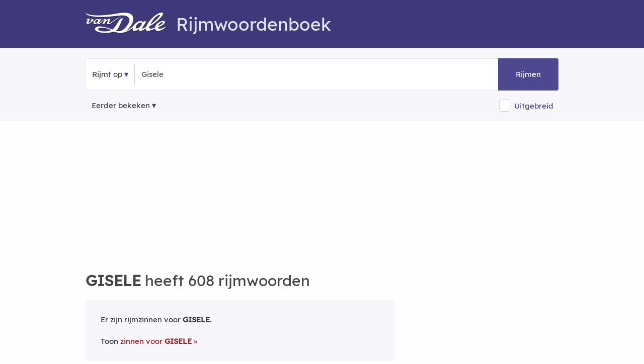

--- FILE ---
content_type: text/html; charset=utf-8
request_url: https://rijmwoordenboek.vandale.nl/rijm/Gisele
body_size: 10939
content:
<!DOCTYPE html>
<html lang="nl-nl" prefix="og:http://ogp.me/ns#">
<head>
  <meta http-equiv=X-UA-Compatible content="IE=edge"/>
  <meta http-equiv=content-type content="text/html; charset=UTF-8"><meta name="tdm-reservation" content="1">
  <link rel=canonical href="https://rijmwoordenboek.vandale.nl/rijm/Gisele" />
  <link rel="shortcut icon" href="/fav/favicon.ico" type="image/vnd.microsoft.icon" />
  <link rel=icon sizes=192x192 href="/fav/android-icon-192x192.png">
  <meta name="robots" content="noodp, noydir, index, follow">
  <link rel="search" type="application/opensearchdescription+xml" title="Rijmwoordenboek Van Dale" href="/opensearch.xml">
  <meta name="viewport" content="width=device-width,initial-scale=1,maximum-scale=5,user-scalable=yes">
  <meta name="apple-mobile-web-app-title" content="Rijmwoordenboek">
  <meta name="apple-mobile-web-app-capable" content="no">
  <meta name="apple-mobile-web-app-status-bar-style" content="black-translucent">
  <meta name="format-detection" content="telephone=no">
  <link rel="apple-touch-icon" sizes="57x57" href="/fav/apple-icon-57x57.png"><link rel="apple-touch-icon" sizes="60x60" href="/fav/apple-icon-60x60.png"><link rel="apple-touch-icon" sizes="72x72" href="/fav/apple-icon-72x72.png"><link rel="apple-touch-icon" sizes="76x76" href="/fav/apple-icon-76x76.png"><link rel="apple-touch-icon" sizes="114x114" href="/fav/apple-icon-114x114.png"><link rel="apple-touch-icon" sizes="120x120" href="/fav/apple-icon-120x120.png"><link rel="apple-touch-icon" sizes="144x144" href="/fav/apple-icon-144x144.png"><link rel="apple-touch-icon" sizes="152x152" href="/fav/apple-icon-152x152.png"><link rel="apple-touch-icon" sizes="180x180" href="/fav/apple-icon-180x180.png"><link rel="icon" type="image/png" sizes="192x192" href="/fav/android-icon-192x192.png"><link rel="icon" type="image/png" sizes="32x32" href="/fav/favicon-32x32.png"><link rel="icon" type="image/png" sizes="96x96" href="/fav/favicon-96x96.png"><link rel="icon" type="image/png" sizes="16x16" href="/fav/favicon-16x16.png"><link rel="manifest" href="/fav/manifest.json"><meta name="msapplication-TileColor" content="#ffffff"><meta name="msapplication-TileImage" content="/fav/ms-icon-144x144.png"><meta name="theme-color" content="#ffffff">
  <script defer src="//www.googletagmanager.com/gtag/js?id=UA-53359372-1"></script><script>window.dataLayer=window.dataLayer||[];function gtag(){dataLayer.push(arguments);}gtag('js',new Date());gtag('config','UA-53359372-1',{'anonymize_ip':true});</script>

  <title>Wat rijmt er op GISELE? 608 rijmwoorden | Van Dale Rijmwoordenboek</title><meta name="description" content="Rijmwoordenboek GISELE ✅ 608 rijmwoorden in Van Dale Rijmwoordenboek. ✅ Rijmen op GISELE. ✅ Wat rijmt er op GISELE.">

  <style>@font-face{font-family:'Lexend';src:url('/fonts/lexend.woff2?v=91648D94') format('woff2');font-display:swap;font-weight:normal;font-style:normal}@font-face{font-family:'RWB';src:url('/fonts/g.woff2?v=72808D87') format('woff2');font-display:swap;font-weight:normal;font-style:normal}h1,h2,h3{font-family:'Lexend',-apple-system,BlinkMacSystemFont,'Segoe UI',Roboto,sans-serif}</style>
  <link href="/css/m.css?v=Y-lcyRk08hLiEbCWfJSUDx5tGAijofBThHng5bXRYck" rel="stylesheet"><link href="/css/autocomplete.min.css?v=wyx4zMdPda947n560SmRDm-hinrFI9_hUKJufa97gTA" rel="stylesheet">
  <link rel="preload" href="/fonts/lexend.woff2?v=91648D94" as="font" crossorigin="anonymous">
<style>@font-face{font-family:Lexend;src:url(/fonts/lexend.woff2?v=91648D94);font-display:swap}@font-face{font-family:RWB;src:url(/fonts/g.woff2?v=72808D87);font-display:swap}</style>
  <script type="application/ld&#x2B;json">
{
  "@context": "https://schema.org",
  "@type": "Organization",
  "name": "Van Dale Uitgevers",
  "url": "https://www.vandale.nl",
  "logo": "https://rijmwoordenboek.vandale.nl/img/van-dale-logo-blauw.png",
  "description": "Van Dale Uitgevers is de toonaangevende uitgeverij van Nederlandse woordenboeken en taaltools",
  "sameAs": [
    "https://www.facebook.com/vandale",
    "https://twitter.com/vandale",
    "https://www.linkedin.com/company/van-dale-uitgevers",
    "https://www.instagram.com/vandale_uitgevers"
  ],
  "contactPoint": {
    "@type": "ContactPoint",
    "contactType": "Customer Service",
    "url": "https://www.vandale.nl/contact"
  }
}
</script>

              <meta property="og:title" content="Rijmwoorden voor gisele" />
            <meta property="og:description" content="Vind alle rijmwoorden voor &#x27;gisele&#x27; in het Van Dale Rijmwoordenboek" />
            <meta property="og:image" content="/og-image/rijm/gisele" />
            <meta property="og:image:width" content="1200" />
            <meta property="og:image:height" content="630" />
            <meta property="og:image:alt" content="Rijmwoorden voor gisele" />
            <meta property="og:type" content="website" />
            <meta property="og:url" content="https://rijmwoordenboek.vandale.nl/rijm/Gisele" />
            <meta property="og:site_name" content="Van Dale Rijmwoordenboek" />
            <!-- Twitter Card meta tags -->
            <meta name="twitter:card" content="summary_large_image" />
            <meta name="twitter:title" content="Rijmwoorden voor gisele" />
            <meta name="twitter:description" content="Vind alle rijmwoorden voor &#x27;gisele&#x27; in het Van Dale Rijmwoordenboek" />
            <meta name="twitter:image" content="/og-image/rijm/gisele" />
            <meta name="twitter:image:alt" content="Rijmwoorden voor gisele" />

  <!-- Performance hints -->
  <link rel="dns-prefetch" href="//fonts.googleapis.com">
  <link rel="dns-prefetch" href="//www.google-analytics.com">
  <link rel="dns-prefetch" href="//api.ludulicious.com">
  <link rel="preconnect" href="//fonts.gstatic.com" crossorigin>
  <link rel="prefetch" href="/rijm/liefde">
  <link rel="prefetch" href="/rijm/jaar">
  <link rel="prefetch" href="/rijm/huis">
  <script async="async" src=https://nojazz.eu/nl/client/vandale.nl/initiatorRijm.js></script></head>
<body>
  <div id="WebAds_Desktop_TakeOver" style="text-align:center"></div>
  <script type="application/ld&#x2B;json">
{
  "@context": "https://schema.org",
  "@type": "BreadcrumbList",
  "itemListElement": [
    {
      "@type": "ListItem",
      "position": 1,
      "name": "Home",
      "item": "https://rijmwoordenboek.vandale.nl/"
    },
    {
      "@type": "ListItem",
      "position": 2,
      "name": "Rijmwoorden",
      "item": "https://rijmwoordenboek.vandale.nl/rijm"
    },
    {
      "@type": "ListItem",
      "position": 3,
      "name": "Gisele",
      "item": "https://rijmwoordenboek.vandale.nl/rijm/Gisele"
    }
  ]
}
</script>

<script type="application/ld&#x2B;json">
{
  "@context": "https://schema.org",
  "@type": "ItemList",
  "name": "Rijmwoorden voor Gisele",
  "description": "608 rijmwoorden gevonden",
  "numberOfItems": 608,
  "itemListElement": [
{
        "@type": "ListItem",
        "position": 1,
        "name": "abelen"
      },{
        "@type": "ListItem",
        "position": 2,
        "name": "Ad&#xE9;le"
      },{
        "@type": "ListItem",
        "position": 3,
        "name": "allelen"
      },{
        "@type": "ListItem",
        "position": 4,
        "name": "Ang&#xE9;le"
      },{
        "@type": "ListItem",
        "position": 5,
        "name": "barbelen"
      },{
        "@type": "ListItem",
        "position": 6,
        "name": "barelen"
      },{
        "@type": "ListItem",
        "position": 7,
        "name": "bedelen"
      },{
        "@type": "ListItem",
        "position": 8,
        "name": "bespelen"
      },{
        "@type": "ListItem",
        "position": 9,
        "name": "bestelen"
      },{
        "@type": "ListItem",
        "position": 10,
        "name": "bevelen"
      },{
        "@type": "ListItem",
        "position": 11,
        "name": "bordelen"
      },{
        "@type": "ListItem",
        "position": 12,
        "name": "burelen"
      },{
        "@type": "ListItem",
        "position": 13,
        "name": "fidele"
      },{
        "@type": "ListItem",
        "position": 14,
        "name": "fluwelen"
      },{
        "@type": "ListItem",
        "position": 15,
        "name": "formele"
      },{
        "@type": "ListItem",
        "position": 16,
        "name": "formelen"
      },{
        "@type": "ListItem",
        "position": 17,
        "name": "frondelen"
      },{
        "@type": "ListItem",
        "position": 18,
        "name": "garelen"
      },{
        "@type": "ListItem",
        "position": 19,
        "name": "gehele"
      },{
        "@type": "ListItem",
        "position": 20,
        "name": "gehelen"
      }  ]
}
</script>

<script type="application/ld&#x2B;json">
{
  "@context": "https://schema.org",
  "@type": "HowTo",
  "name": "Hoe vind ik rijmwoorden?",
  "description": "Leer hoe je rijmwoorden vindt met het Van Dale Rijmwoordenboek",
  "step": [
    {
      "@type": "HowToStep",
      "position": 1,
      "name": "Typ een woord",
      "text": "Typ het woord waarvoor je rijmwoorden zoekt in het zoekveld"
    },
    {
      "@type": "HowToStep",
      "position": 2,
      "name": "Klik op Rijmen",
      "text": "Klik op de knop 'Rijmen' of druk op Enter"
    },
    {
      "@type": "HowToStep",
      "position": 3,
      "name": "Bekijk resultaten",
      "text": "Bekijk de lijst met rijmwoorden, gesorteerd op kwaliteit"
    }
  ]
}
</script>

  <div class="site-header"><div class="container"><div class="row"><div class="twelve columns"><h1><a href="/" title="Van Dale Rijmwoordenboek"><img class="header-logo-image" alt="Van Dale logo wit" src="/img/van-dale-logo-wit@2x.png" width="160" height="42" loading="lazy"/></a>Rijmwoordenboek</h1></div></div><div class="row"><div class="twelve columns"><div id="wa_top_banner"></div></div></div></div></div>
  <div class="input-bar">
  <div class="container">
    <div class="row">
      <div class="bordered">
        <div class="bg-white">
          <div class="nav-container"><nav><ul class="nav-list"><li><a id="kind" role="button" aria-expanded="false" aria-haspopup="true">Rijmt op</a><ul class="nav-dropdown" role="menu"><li role="none"><a id="fs" role="menuitem">Begint met</a></li><li role="none"><a id="fe" role="menuitem">Eindigt op</a></li><li role="none"><a id="fr" role="menuitem">Rijmt op</a></li></ul></li></ul></nav></div><div class="sep">&nbsp;</div><input class="searchbox" maxlength="20" placeholder="Typ een woord..." value="Gisele" onfocus="this.value='';" aria-label="Zoek rijmwoorden" role="searchbox" /><a id="submitbtn" role="button" aria-label="Zoeken" tabindex="0">Rijmen</a>
        </div>
      </div>
      <div style="margin-top:16px;">
        <nav id="history"><ul class="nav-list"><li><a class="history" href="#">Eerder bekeken</a><ul id="mru" class="nav-dropdown" style="z-index: 214748370;"></ul></li></ul></nav>

        <div style="float:right;line-height:25px">
<input type="checkbox" id="isExtended" name="isExtended" aria-label="Uitgebreide zoekresultaten"><label for="isExtended"></label><span onclick="document.getElementById('isExtended').click()" role="button" tabindex="0" onkeypress="if(event.key==='Enter'||event.key===' ')document.getElementById('isExtended').click()" style="color: #4E4890;display: inline-block;vertical-align: middle;margin-left:8px;margin-right:10px;cursor: pointer;">Uitgebreid</span>        </div>
      </div>
    </div>
  </div>
</div><div class="container">
  <div class="row" id="rijminfo3" style="display:none"><aside class="twelve columns"><h2>Van Dale Rijmwoordenboek</h2>
<p>Woorden rijmen op elkaar als ze dezelfde rijmuitgang hebben. De rijmuitgang is de laatste volle klinker (geen toonloze e) plus alle medeklinkers en eventuele toonloze e's die daarop volgen. De
rijmuitgangen van <strong><em>plus</em></strong>, <strong><em>alle</em></strong> en <strong><em>medeklinkers</em></strong> zijn
respectievelijk <strong><em>us</em></strong>, <strong><em>alle</em></strong> en <strong><em>inkers</em></strong>.
</p><p>Bij rijm gaat het om klank. De rijmuitgang van <strong><em>trottoir</em></strong> klinkt als <strong><em>aar</em></strong> en dat rijmt op <strong><em>brancard</em></strong> en <strong><em>gitaar</em></strong>. De rijmuitgang van <strong><em>computer</em></strong> klinkt als <strong><em>oeter</em></strong> en dat rijmt op <strong><em>geploeter</em></strong> en <strong><em>scooter</em></strong>. De rijmuitgang van <strong><em>umlaut</em></strong> klinkt als <strong><em>out</em></strong> en dat rijmt op <strong><em>drievoud</em></strong>, <strong><em>incrowd</em></strong> en <strong><em>zoethout</em></strong>.</p>
<p>Om goed te rijmen, moet u rekening houden met de klemtoon van het woord en met het aantal lettergrepen. Het <a href="/">Van Dale Rijmwoordenboek</a> helpt u hierbij, want het sorteert alle gevonden rijmwoorden op overeenkomst van klemtoon en aantallen lettergrepen.</p>
<p>U kunt kiezen uit twee woordenlijsten: Standaard en Uitgebreid. De best overeenkomende rijmwoorden staan steeds bovenaan, onder het kopje <em>'De beste rijmwoorden voor ...'</em> Daarna volgen de minder goed overeenkomende rijmwoorden onder het kopje <em>'Meer woorden die rijmen op ...'</em></p>
<p>Kijk vooral ook onder aan de lijst. Daar staat meestal een aantal uitdrukkingen en die kunnen een gedicht, lied of vers een onverwacht, speels en origineel karakter geven: <strong><em>sint</em></strong> – <strong><em>wie niet waagt die niet wint</em></strong>.</p>
<p>Het kan natuurlijk voorkomen dat u een woord intikt dat niet in het bestand van het <a href="/">Van Dale Rijmwoordenboek</a> voorkomt. Als u een 'oude' spelling intikt, bv. <em>pannekoek</em> of <em>produktie</em>, corrigeert het programma automatisch.</p>
<p>Dit rijmwoordenboek is nieuw en daarom kunnen er hier en daar nog wat onvolkomenheden in zitten. We zullen het woordenboek regelmatig bijwerken en actualiseren.</p><hr />
</aside></div>
  <div id="wa_top"><div id="ASTAGQ_Billboard"></div></div>
  <article class="row">
  <div class="eight columns">
<div class="resultsinfo"><h2><strong>GISELE</strong> heeft 608 rijmwoorden</h2></div>
        <aside class="other_results">
          <p>Er zijn rijmzinnen voor <strong>GISELE</strong>.</p><div>Toon <a class="rq" alt="Rijmzinnen voor 'Gisele'" href="/rijmzinnen/Gisele">zinnen voor <strong>GISELE</strong></a></div>
        </aside>

<div class="results">
          <div class="row">
            <div class="twelve columns">
<div class="tab-content">    <div class="tab-pane active" id="tab1">
            
              <h3>De beste rijmwoorden voor <strong>Gisele</strong></h3><div class="primary">
  <div class="row"><p><strong>Rijmscore</strong> <span class="score">★★★★★</span></p></div><div class="row"><div class="four columns"><a href="/rijm/abelen" class="w" alt="abelen" title="Wat rijmt er op abelen?">abelen</a>
</div><div class="four columns"><a href="/rijm/Ad&#xE9;le" class="w" alt="Ad&#xE9;le" title="Wat rijmt er op Ad&#xE9;le?">Ad&#xE9;le</a>
</div><div class="four columns"><a href="/rijm/allelen" class="w" alt="allelen" title="Wat rijmt er op allelen?">allelen</a>
</div></div><div class="row"><div class="four columns"><a href="/rijm/Ang&#xE9;le" class="w" alt="Ang&#xE9;le" title="Wat rijmt er op Ang&#xE9;le?">Ang&#xE9;le</a>
</div><div class="four columns"><a href="/rijm/barbelen" class="w" alt="barbelen" title="Wat rijmt er op barbelen?">barbelen</a>
</div><div class="four columns"><a href="/rijm/barelen" class="w" alt="barelen" title="Wat rijmt er op barelen?">barelen</a>
</div></div><div class="row"><div class="four columns"><a href="/rijm/bedelen" class="w" alt="bedelen" title="Wat rijmt er op bedelen?">bedelen</a>
</div><div class="four columns"><a href="/rijm/bespelen" class="w" alt="bespelen" title="Wat rijmt er op bespelen?">bespelen</a>
</div><div class="four columns"><a href="/rijm/bestelen" class="w" alt="bestelen" title="Wat rijmt er op bestelen?">bestelen</a>
</div></div><div class="row"><div class="four columns"><a href="/rijm/bevelen" class="w" alt="bevelen" title="Wat rijmt er op bevelen?">bevelen</a>
</div><div class="four columns"><a href="/rijm/bordelen" class="w" alt="bordelen" title="Wat rijmt er op bordelen?">bordelen</a>
</div><div class="four columns"><a href="/rijm/burelen" class="w" alt="burelen" title="Wat rijmt er op burelen?">burelen</a>
</div></div><div class="row"><div class="four columns"><a href="/rijm/fidele" class="w" alt="fidele" title="Wat rijmt er op fidele?">fidele</a>
</div><div class="four columns"><a href="/rijm/fluwelen" class="w" alt="fluwelen" title="Wat rijmt er op fluwelen?">fluwelen</a>
</div><div class="four columns"><a href="/rijm/formele" class="w" alt="formele" title="Wat rijmt er op formele?">formele</a>
</div></div><div class="row"><div class="four columns"><a href="/rijm/formelen" class="w" alt="formelen" title="Wat rijmt er op formelen?">formelen</a>
</div><div class="four columns"><a href="/rijm/frondelen" class="w" alt="frondelen" title="Wat rijmt er op frondelen?">frondelen</a>
</div><div class="four columns"><a href="/rijm/garelen" class="w" alt="garelen" title="Wat rijmt er op garelen?">garelen</a>
</div></div><div class="row"><div class="four columns"><a href="/rijm/gehele" class="w" alt="gehele" title="Wat rijmt er op gehele?">gehele</a>
</div><div class="four columns"><a href="/rijm/gehelen" class="w" alt="gehelen" title="Wat rijmt er op gehelen?">gehelen</a>
</div><div class="four columns"><a href="/rijm/houwelen" class="w" alt="houwelen" title="Wat rijmt er op houwelen?">houwelen</a>
</div></div><div class="row"><div class="four columns"><a href="/rijm/juwelen" class="w" alt="juwelen" title="Wat rijmt er op juwelen?">juwelen</a>
</div><div class="four columns"><a href="/rijm/kamelen" class="w" alt="kamelen" title="Wat rijmt er op kamelen?">kamelen</a>
</div><div class="four columns"><a href="/rijm/kantelen" class="w" alt="kantelen" title="Wat rijmt er op kantelen?">kantelen</a>
</div></div><div class="row"><div class="four columns"><a href="/rijm/karvelen" class="w" alt="karvelen" title="Wat rijmt er op karvelen?">karvelen</a>
</div><div class="four columns"><a href="/rijm/kastelen" class="w" alt="kastelen" title="Wat rijmt er op kastelen?">kastelen</a>
</div><div class="four columns"><a href="/rijm/krakelen" class="w" alt="krakelen" title="Wat rijmt er op krakelen?">krakelen</a>
</div></div><div class="row"><div class="four columns"><a href="/rijm/makrelen" class="w" alt="makrelen" title="Wat rijmt er op makrelen?">makrelen</a>
</div><div class="four columns"><a href="/rijm/Michele" class="w" alt="Michele" title="Wat rijmt er op Michele?">Michele</a>
</div><div class="four columns"><a href="/rijm/morele" class="w" alt="morele" title="Wat rijmt er op morele?">morele</a>
</div></div><div class="row"><div class="four columns"><a href="/rijm/panelen" class="w" alt="panelen" title="Wat rijmt er op panelen?">panelen</a>
</div><div class="four columns"><a href="/rijm/parti&#xEB;le" class="w" alt="parti&#xEB;le" title="Wat rijmt er op parti&#xEB;le?">parti&#xEB;le</a>
</div><div class="four columns"><a href="/rijm/penselen" class="w" alt="penselen" title="Wat rijmt er op penselen?">penselen</a>
</div></div><div class="row"><div class="four columns"><a href="/rijm/percelen" class="w" alt="percelen" title="Wat rijmt er op percelen?">percelen</a>
</div><div class="four columns"><a href="/rijm/platelen" class="w" alt="platelen" title="Wat rijmt er op platelen?">platelen</a>
</div><div class="four columns"><a href="/rijm/pri&#xEB;len" class="w" alt="pri&#xEB;len" title="Wat rijmt er op pri&#xEB;len?">pri&#xEB;len</a>
</div></div><div class="row"><div class="four columns"><a href="/rijm/re&#xEB;le" class="w" alt="re&#xEB;le" title="Wat rijmt er op re&#xEB;le?">re&#xEB;le</a>
</div><div class="four columns"><a href="/rijm/rondelen" class="w" alt="rondelen" title="Wat rijmt er op rondelen?">rondelen</a>
</div><div class="four columns"><a href="/rijm/schavelen" class="w" alt="schavelen" title="Wat rijmt er op schavelen?">schavelen</a>
</div></div><div class="row"><div class="four columns"><a href="/rijm/sequelen" class="w" alt="sequelen" title="Wat rijmt er op sequelen?">sequelen</a>
</div><div class="four columns"><a href="/rijm/struwelen" class="w" alt="struwelen" title="Wat rijmt er op struwelen?">struwelen</a>
</div><div class="four columns"><a href="/rijm/tonelen" class="w" alt="tonelen" title="Wat rijmt er op tonelen?">tonelen</a>
</div></div><div class="row"><div class="four columns"><a href="/rijm/truwelen" class="w" alt="truwelen" title="Wat rijmt er op truwelen?">truwelen</a>
</div><div class="four columns"><a href="/rijm/verdele" class="w" alt="verdele" title="Wat rijmt er op verdele?">verdele</a>
</div><div class="four columns"><a href="/rijm/verdelen" class="w" alt="verdelen" title="Wat rijmt er op verdelen?">verdelen</a>
</div></div><div class="row"><div class="four columns"><a href="/rijm/vergele" class="w" alt="vergele" title="Wat rijmt er op vergele?">vergele</a>
</div><div class="four columns"><a href="/rijm/vergelen" class="w" alt="vergelen" title="Wat rijmt er op vergelen?">vergelen</a>
</div><div class="four columns"><a href="/rijm/verhelen" class="w" alt="verhelen" title="Wat rijmt er op verhelen?">verhelen</a>
</div></div><div class="row"><div class="four columns"><a href="/rijm/verspelen" class="w" alt="verspelen" title="Wat rijmt er op verspelen?">verspelen</a>
</div><div class="four columns"><a href="/rijm/vervelen" class="w" alt="vervelen" title="Wat rijmt er op vervelen?">vervelen</a>
</div></div></div>
<script type="text/javascript" async="true">
  (function() {
   setTimeout(function(){ var adscienceScript = document.createElement("script"); adscienceScript.type = "text/javascript"; adscienceScript.async = true; adscienceScript.src = "//segments.optinadserving.com/segmentpixel.php?advertiser_id=1564"; var s = document.getElementsByTagName("script")[0]; s.parentNode.insertBefore(adscienceScript, s); },1);
  })(); </script>
<noscript>
  <img src="//segments.optinadserving.com/cgi-bin/sgmnt.fcgi?advertiser_id=1564" />
</noscript>
            
            <div style="width:100%;height:400px;display=flex;align-items: center;align-self: center;justify-content: center;" id="ASTAGQ_Outstream"></div><div id="meaning"></div><script type="application/ld&#x2B;json">{"@context":"https://schema.org","@type":"FAQPage","mainEntity":[{"@type":"Question","name":"Wat rijmt er op Gisele?","acceptedAnswer":{"@type":"Answer","text":"abelen, Adéle, allelen, Angéle, barbelen, barelen, bedelen, bespelen, bestelen, bevelen<br /><a href=\"https://rijmwoordenboek.vandale.nl/rijm/Gisele\">Meer resultaten</a>"}},{"@type":"Question","name":"Waar vind ik de beste rijmwoorden?","acceptedAnswer": {"@type":"Answer","text":"Het Van Dale Rijmwoordenboek bevat meer dan een miljoen rijmwoorden. Voor directe hulp bij rijmen, bezoek<a href=\"https://rijmwoordenboek.vandale.nl/\">het rijmwoordenboek</a>"}}]}</script><aside><hr /><div class="secondary primary"><p>Woorden die beginnen met een deel van <strong>GISELE</strong></p>      <div class="row"><div class="four columns"><a href="/begint-met-gi" class="w" alt="gi" title="Woorden die beginnen met gi">gi-</a></div><div class="four columns"><a href="/begint-met-gis" class="w" alt="gis-" title="Woorden die beginnen met gis">gis-</a></div></div></div></aside><aside><hr /><p>Er zijn rijmwoorden die eindigen op <strong>-Gisele</strong> die mogelijk niet goed rijmen, maar wel voor een verrassend rijmresultaat kunnen zorgen.</p><p style="text-align:center"><a class="button-primary" href="/eindigt-op-Gisele">Toon woorden</a></p></aside><hr /><h3 class="h3">Meer woorden die rijmen op <strong>Gisele</strong><a class="u-pull-right" id="rijminfo2href"><span>i</span></a></h3><div class="row" id="rijminfo2" style="display:none"><div class="twelve columns"><p>Onderstaande woorden rijmen ook op <strong>Gisele</strong>, maar minder goed dan de vetgedrukte woorden bovenaan. Kijk vooral ook onder aan de lijst voor meer rijm op <strong>Gisele</strong>: daar staat meestal een aantal uitdrukkingen en die kunnen een gedicht, lied of vers een onverwacht, speels en origineel karakter geven.</p></div></div>            
              <div class="secondary"><div class="row"><p><strong>Rijmscore</strong> <span class="score">★★★★</span></p></div><div class="row"><div class="four columns"><a href="/rijm/celen" class="w" alt="celen" title="Wat rijmt er op celen?">celen</a>
</div><div class="four columns"><a href="/rijm/dele" class="w" alt="dele" title="Wat rijmt er op dele?">dele</a>
</div><div class="four columns"><a href="/rijm/delen" class="w" alt="delen" title="Wat rijmt er op delen?">delen</a>
</div></div><div class="row"><div class="four columns"><a href="/rijm/gele" class="w" alt="gele" title="Wat rijmt er op gele?">gele</a>
</div><div class="four columns"><a href="/rijm/helen" class="w" alt="helen" title="Wat rijmt er op helen?">helen</a>
</div><div class="four columns"><a href="/rijm/kele" class="w" alt="kele" title="Wat rijmt er op kele?">kele</a>
</div></div><div class="row"><div class="four columns"><a href="/rijm/kelen" class="w" alt="kelen" title="Wat rijmt er op kelen?">kelen</a>
</div><div class="four columns"><a href="/rijm/kwelen" class="w" alt="kwelen" title="Wat rijmt er op kwelen?">kwelen</a>
</div><div class="four columns"><a href="/rijm/mailen" class="w" alt="mailen" title="Wat rijmt er op mailen?">mailen</a>
</div></div><div class="row"><div class="four columns"><a href="/rijm/melen" class="w" alt="melen" title="Wat rijmt er op melen?">melen</a>
</div></div></div>
            
<div class="resultspages"><h4 class="h4">Meer rijmen op <strong>Gisele</strong></h4><p>Klik op een paginanummer om meer rijmwoorden voor Gisele te zien.</p>  <div class="centered"><span class="current">1</span><span><a href="/rijm/Gisele/2">2</a></span><span><a href="/rijm/Gisele/3">3</a></span><span><a href="/rijm/Gisele/4">4</a></span><span><a href="/rijm/Gisele/5">5</a></span><span><a href="/rijm/Gisele/6">6</a></span><span><a href="/rijm/Gisele/7">7</a></span><a style="float:right" href="/rijm/Gisele/11">&raquo;</a></div></div></div>
     
<aside class="other_results"><h4>Woorden die lijken op <strong>Gisele</strong></h4><div class="secondary primary"><div class="row"><div class="four columns"><a href="/rijm/giselle" class="w" alt="giselle" title="Wat rijmt er op giselle?">giselle</a></div><div class="four columns"><a href="/rijm/gispele" class="w" alt="gispele" title="Wat rijmt er op gispele?">gispele</a></div></div></div><div class="secondary primary"><div class="row"><div class="four columns"><a href="/rijm/gesele" class="w" alt="gesele" title="Wat rijmt er op gesele?">gesele</a></div><div class="four columns"><a href="/rijm/gisela" class="w" alt="gisela" title="Wat rijmt er op gisela?">gisela</a></div></div></div><div class="secondary"><div class="row"><div class="four columns"><a href="/rijm/gispelde" class="w" alt="gispelde" title="Wat rijmt er op gispelde?">gispelde</a></div><div class="four columns"><a href="/rijm/gispelen" class="w" alt="gispelen" title="Wat rijmt er op gispelen?">gispelen</a></div></div></div><div class="secondary"><div class="row"><div class="four columns"><a href="/rijm/diesele" class="w" alt="diesele" title="Wat rijmt er op diesele?">diesele</a></div><div class="four columns"><a href="/rijm/dissele" class="w" alt="dissele" title="Wat rijmt er op dissele?">dissele</a></div><div class="four columns"><a href="/rijm/distele" class="w" alt="distele" title="Wat rijmt er op distele?">distele</a></div></div><div class="row"><div class="four columns"><a href="/rijm/geisere" class="w" alt="geisere" title="Wat rijmt er op geisere?">geisere</a></div><div class="four columns"><a href="/rijm/geselde" class="w" alt="geselde" title="Wat rijmt er op geselde?">geselde</a></div><div class="four columns"><a href="/rijm/geselen" class="w" alt="geselen" title="Wat rijmt er op geselen?">geselen</a></div></div><div class="row"><div class="four columns"><a href="/rijm/gespele" class="w" alt="gespele" title="Wat rijmt er op gespele?">gespele</a></div><div class="four columns"><a href="/rijm/giebele" class="w" alt="giebele" title="Wat rijmt er op giebele?">giebele</a></div><div class="four columns"><a href="/rijm/gijbele" class="w" alt="gijbele" title="Wat rijmt er op gijbele?">gijbele</a></div></div><div class="row"><div class="four columns"><a href="/rijm/gijzele" class="w" alt="gijzele" title="Wat rijmt er op gijzele?">gijzele</a></div><div class="four columns"><a href="/rijm/gispels" class="w" alt="gispels" title="Wat rijmt er op gispels?">gispels</a></div><div class="four columns"><a href="/rijm/gispelt" class="w" alt="gispelt" title="Wat rijmt er op gispelt?">gispelt</a></div></div><div class="row"><div class="four columns"><a href="/rijm/gissere" class="w" alt="gissere" title="Wat rijmt er op gissere?">gissere</a></div><div class="four columns"><a href="/rijm/lispele" class="w" alt="lispele" title="Wat rijmt er op lispele?">lispele</a></div><div class="four columns"><a href="/rijm/misdele" class="w" alt="misdele" title="Wat rijmt er op misdele?">misdele</a></div></div><div class="row"><div class="four columns"><a href="/rijm/pisgele" class="w" alt="pisgele" title="Wat rijmt er op pisgele?">pisgele</a></div><div class="four columns"><a href="/rijm/ritsele" class="w" alt="ritsele" title="Wat rijmt er op ritsele?">ritsele</a></div><div class="four columns"><a href="/rijm/ruisele" class="w" alt="ruisele" title="Wat rijmt er op ruisele?">ruisele</a></div></div><div class="row"><div class="four columns"><a href="/rijm/tinsele" class="w" alt="tinsele" title="Wat rijmt er op tinsele?">tinsele</a></div><div class="four columns"><a href="/rijm/visuele" class="w" alt="visuele" title="Wat rijmt er op visuele?">visuele</a></div><div class="four columns"><a href="/rijm/wispele" class="w" alt="wispele" title="Wat rijmt er op wispele?">wispele</a></div></div><div class="row"><div class="four columns"><a href="/rijm/wissele" class="w" alt="wissele" title="Wat rijmt er op wissele?">wissele</a></div></div></div><div class="secondary"><div class="row"><div class="four columns"><a href="/rijm/agiele" class="w" alt="agiele" title="Wat rijmt er op agiele?">agiele</a></div><div class="four columns"><a href="/rijm/biseme" class="w" alt="biseme" title="Wat rijmt er op biseme?">biseme</a></div><div class="four columns"><a href="/rijm/bisexe" class="w" alt="bisexe" title="Wat rijmt er op bisexe?">bisexe</a></div></div><div class="row"><div class="four columns"><a href="/rijm/eigele" class="w" alt="eigele" title="Wat rijmt er op eigele?">eigele</a></div><div class="four columns"><a href="/rijm/eikele" class="w" alt="eikele" title="Wat rijmt er op eikele?">eikele</a></div><div class="four columns"><a href="/rijm/fidele" class="w" alt="fidele" title="Wat rijmt er op fidele?">fidele</a></div></div><div class="row"><div class="four columns"><a href="/rijm/gehele" class="w" alt="gehele" title="Wat rijmt er op gehele?">gehele</a></div><div class="four columns"><a href="/rijm/gele" class="w" alt="gele" title="Wat rijmt er op gele?">gele</a></div><div class="four columns"><a href="/rijm/gesel" class="w" alt="gesel" title="Wat rijmt er op gesel?">gesel</a></div></div><div class="row"><div class="four columns"><a href="/rijm/gesela" class="w" alt="gesela" title="Wat rijmt er op gesela?">gesela</a></div><div class="four columns"><a href="/rijm/geseld" class="w" alt="geseld" title="Wat rijmt er op geseld?">geseld</a></div><div class="four columns"><a href="/rijm/gesels" class="w" alt="gesels" title="Wat rijmt er op gesels?">gesels</a></div></div><div class="row"><div class="four columns"><a href="/rijm/geselt" class="w" alt="geselt" title="Wat rijmt er op geselt?">geselt</a></div><div class="four columns"><a href="/rijm/giel" class="w" alt="giel" title="Wat rijmt er op giel?">giel</a></div><div class="four columns"><a href="/rijm/gieler" class="w" alt="gieler" title="Wat rijmt er op gieler?">gieler</a></div></div><div class="row"><div class="four columns"><a href="/rijm/giere" class="w" alt="giere" title="Wat rijmt er op giere?">giere</a></div><div class="four columns"><a href="/rijm/giete" class="w" alt="giete" title="Wat rijmt er op giete?">giete</a></div><div class="four columns"><a href="/rijm/gieze" class="w" alt="gieze" title="Wat rijmt er op gieze?">gieze</a></div></div><div class="row"><div class="four columns"><a href="/rijm/gijle" class="w" alt="gijle" title="Wat rijmt er op gijle?">gijle</a></div><div class="four columns"><a href="/rijm/gille" class="w" alt="gille" title="Wat rijmt er op gille?">gille</a></div><div class="four columns"><a href="/rijm/gipsmelen" class="w" alt="gipsmelen" title="Wat rijmt er op gipsmelen?">gipsmelen</a></div></div><div class="row"><div class="four columns"><a href="/rijm/girale" class="w" alt="girale" title="Wat rijmt er op girale?">girale</a></div></div></div></aside></div>
            </div>
          </div>
        </div></div><aside class="four columns"><br /><div class="secondary wa_right"><div id="ASTAGQ_Righttop"></div></div><div><div class="secondary"><a class="top100link" href="/top100" title="Top 100 rijmwoorden">Top 100 rijmwoorden</a></div></div><div class="secondary centered"><a href="https://webwinkel.vandale.nl/acties/vdos?utm_source=rijmwoordenboek&utm_medium=banner&utm_campaign=vdos&utm_id=2025q1" target="_blank"><img width=300 height=250 alt="Van Dale op school banner 300x250" src="/banners/vdos-staand-300x250.jpg" /></a></div>
<div class="secondary"><h4>Rijmwoordenboek</h4><div>Het Van Dale Rijmwoordenboek is de onlinerijmhulp die u helpt om leuke gedichten en rijmen te maken. Voor Sinterklaas rijmen was nog nooit zo eenvoudig! Vul een woord, naam, spreekwoord, gezegde of uitdrukking in, en het rijmwoordenboek geeft u de beste rijmwoorden. Rijm en dicht zoveel u wilt.</div></div><div class="secondary wa_right"><div id="ASTAGQ_Right_mid"></div></div><div class="resultsinfo secondary"><h4>Rijmwoorden andere bezoekers</h4><div class="results"><div class="other_results"><ul><li class="rq"><a href="/rijm/rhodesian ridgeback" class="w" alt="rhodesian ridgeback" title="Wat rijmt er op rhodesian ridgeback?">rhodesian ridgeback</a></li><li class="rq"><a href="/rijm/hoogrendementsglas" class="w" alt="hoogrendementsglas" title="Wat rijmt er op hoogrendementsglas?">hoogrendementsglas</a></li><li class="rq"><a href="/rijm/bolero&#x27;s" class="w" alt="bolero&#x27;s" title="Wat rijmt er op bolero&#x27;s?">bolero&#x27;s</a></li><li class="rq"><a href="/rijm/robbertskruid" class="w" alt="robbertskruid" title="Wat rijmt er op robbertskruid?">robbertskruid</a></li><li class="rq"><a href="/rijm/geldaristokraat" class="w" alt="geldaristokraat" title="Wat rijmt er op geldaristokraat?">geldaristokraat</a></li><li class="rq"><a href="/rijm/ACADEMIE" class="w" alt="ACADEMIE" title="Wat rijmt er op ACADEMIE?">ACADEMIE</a></li><li class="rq"><a href="/rijm/predicties" class="w" alt="predicties" title="Wat rijmt er op predicties?">predicties</a></li><li class="rq"><a href="/rijm/alla-brevemaat" class="w" alt="alla-brevemaat" title="Wat rijmt er op alla-brevemaat?">alla-brevemaat</a></li><li class="rq"><a href="/rijm/sturm und drangperiode" class="w" alt="sturm und drangperiode" title="Wat rijmt er op sturm und drangperiode?">sturm und drangperiode</a></li><li class="rq"><a href="/rijm/zendingsconferentietje" class="w" alt="zendingsconferentietje" title="Wat rijmt er op zendingsconferentietje?">zendingsconferentietje</a></li><li class="rq"><a href="/rijm/Bo sofie" class="w" alt="Bo sofie" title="Wat rijmt er op Bo sofie?">Bo sofie</a></li><li class="rq"><a href="/rijm/pantserdekschip" class="w" alt="pantserdekschip" title="Wat rijmt er op pantserdekschip?">pantserdekschip</a></li><li class="rq"><a href="/rijm/TWente" class="w" alt="TWente" title="Wat rijmt er op TWente?">TWente</a></li><li class="rq"><a href="/rijm/mankgegaan" class="w" alt="mankgegaan" title="Wat rijmt er op mankgegaan?">mankgegaan</a></li><li class="rq"><a href="/rijm/netwerkprojectie" class="w" alt="netwerkprojectie" title="Wat rijmt er op netwerkprojectie?">netwerkprojectie</a></li></ul></div></div></div>
<div class="resultsinfo secondary"><h4>Woorden die beginnen met</h4><p>Vind woorden voor Wordfeud, Scrabble en andere woordspellen die beginnen met de volgende letters:</p><div class="results"><div class="other_results"><ul><li><a href="/begint-met-illusionistischt" class="w rq" alt="illusionistischt" title="Woorden die beginnen met illusionistischt">illusionistischt-</a></li><li><a href="/begint-met-me" class="w rq" alt="me" title="Woorden die beginnen met me">me-</a></li><li><a href="/begint-met-koopwoning" class="w rq" alt="koopwoning" title="Woorden die beginnen met koopwoning">koopwoning-</a></li><li><a href="/begint-met-valutadekkinkje" class="w rq" alt="valutadekkinkje" title="Woorden die beginnen met valutadekkinkje">valutadekkinkje-</a></li><li><a href="/begint-met-misdeeldst" class="w rq" alt="misdeeldst" title="Woorden die beginnen met misdeeldst">misdeeldst-</a></li><li><a href="/begint-met-vakantiekolonie" class="w rq" alt="vakantiekolonie" title="Woorden die beginnen met vakantiekolonie">vakantiekolonie-</a></li><li><a href="/begint-met-pauk" class="w rq" alt="pauk" title="Woorden die beginnen met pauk">pauk-</a></li><li><a href="/begint-met-zie" class="w rq" alt="zie" title="Woorden die beginnen met zie">zie-</a></li><li><a href="/begint-met-koorvenstertje" class="w rq" alt="koorvenstertje" title="Woorden die beginnen met koorvenstertje">koorvenstertje-</a></li><li><a href="/begint-met-gebackt" class="w rq" alt="gebackt" title="Woorden die beginnen met gebackt">gebackt-</a></li><li><a href="/begint-met-Leeri" class="w rq" alt="Leeri" title="Woorden die beginnen met Leeri">Leeri-</a></li><li><a href="/begint-met-zwe" class="w rq" alt="zwe" title="Woorden die beginnen met zwe">zwe-</a></li><li><a href="/begint-met-spr" class="w rq" alt="spr" title="Woorden die beginnen met spr">spr-</a></li><li><a href="/begint-met-ichtyologie" class="w rq" alt="ichtyologie" title="Woorden die beginnen met ichtyologie">ichtyologie-</a></li><li><a href="/begint-met-roll" class="w rq" alt="roll" title="Woorden die beginnen met roll">roll-</a></li></ul></div></div></div><div class="resultsinfo secondary"><h4>Woorden die eindigen op</h4><p>Vind woorden voor Wordfeud, Scrabble en andere woordspellen die eindigen op de volgende letters:</p><div class="results"><div class="other_results"><ul><li><a href="/eindigt-op-Nederlaag" class="w rq" alt="Nederlaag" title="Woorden die eindigen op -Nederlaag">-Nederlaag</a></li><li><a href="/eindigt-op-stapelwolken" class="w rq" alt="stapelwolken" title="Woorden die eindigen op -stapelwolken">-stapelwolken</a></li><li><a href="/eindigt-op-dag" class="w rq" alt="dag" title="Woorden die eindigen op -dag">-dag</a></li><li><a href="/eindigt-op-destruktiefste" class="w rq" alt="destruktiefste" title="Woorden die eindigen op -destruktiefste">-destruktiefste</a></li><li><a href="/eindigt-op-mes" class="w rq" alt="mes" title="Woorden die eindigen op -mes">-mes</a></li><li><a href="/eindigt-op-loos" class="w rq" alt="loos" title="Woorden die eindigen op -loos">-loos</a></li><li><a href="/eindigt-op-schil" class="w rq" alt="schil" title="Woorden die eindigen op -schil">-schil</a></li><li><a href="/eindigt-op-men" class="w rq" alt="men" title="Woorden die eindigen op -men">-men</a></li><li><a href="/eindigt-op-koopwoning" class="w rq" alt="koopwoning" title="Woorden die eindigen op -koopwoning">-koopwoning</a></li><li><a href="/eindigt-op-uit" class="w rq" alt="uit" title="Woorden die eindigen op -uit">-uit</a></li><li><a href="/eindigt-op-bijliepen" class="w rq" alt="bijliepen" title="Woorden die eindigen op -bijliepen">-bijliepen</a></li><li><a href="/eindigt-op-ans" class="w rq" alt="ans" title="Woorden die eindigen op -ans">-ans</a></li><li><a href="/eindigt-op-girl" class="w rq" alt="girl" title="Woorden die eindigen op -girl">-girl</a></li><li><a href="/eindigt-op-ers" class="w rq" alt="ers" title="Woorden die eindigen op -ers">-ers</a></li><li><a href="/eindigt-op-film" class="w rq" alt="film" title="Woorden die eindigen op -film">-film</a></li></ul></div></div></div></aside>
</article></div>

  <footer><div class="container"><div class="four columns centered"><img width=120 height=32 src="/img/vandale-logo-150x38@2x.png" alt="Van Dale Logo" loading="lazy"><h2 class="h5 cp">Rijmwoordenboek</h2></div><div class="eight columns"><p>Van Dale Uitgevers biedt met dit gratis onlinerijmwoordenboek de meest uitgebreide rijmhulp voor leuke rijmpjes en gedichten voor Sinterklaas, Kerst en andere gelegenheden. Rijmen en dichten voor Sint was nog nooit zo eenvoudig. Zelf rijmen voor Sinterklaas: online rijmen met Van Dale maakt het u makkelijk. Rijm mooie gedichten met de rijmwoorden uit deze gratis onlinerijmhulp. Rijmen op naam of zelfs spreekwoorden en gezegden. Het gratis onlinerijmwoordenboek van Van Dale staat altijd voor u klaar.</p><p>Deze data bevatten enkele trefwoorden die als ingeschreven merk zijn geregistreerd of die van een dergelijke merknaam zijn afgeleid. Uit opname van deze woorden kan niet worden afgeleid dat afstand wordt gedaan van bepaalde (eigendoms)rechten, dan wel dat Van Dale zulke rechten miskent. Meer informatie vindt u op <a href="https://www.vandale.nl/merknamen">www.vandale.nl/merknamen</a></p><p><strong>Dit Rijmwoordenboek bevat woorden die als aanstootgevend kunnen worden ervaren.</strong></p></div></div>
</footer>
  <div class="footer-bottom"><div class="container">&copy; Copyright 2014-2025 Van Dale Uitgevers<span class="u-pull-right"><span><a href="/blog">Blog</a></span><span><a href="https://www.vandale.nl/sitemap" rel="nofollow">Sitemap</a></span><span><a href="https://www.vandale.nl/inhoudspaginas/colofon" rel="nofollow">Colofon</a></span><span><a href="https://www.vandale.nl/inhoudspaginas/algemene-voorwaarden" rel="nofollow">Voorwaarden</a></span></span></div></div>
  <script type="application/ld&#x2B;json">{"@context":"http://schema.org","@type":"WebPage","name":"Wat rijmt er op GISELE?","description":"GISELE: 608 rijmwoorden. Wat rijmt er op GISELE: ","alternativeHeadline":"Wat rijmt er op GISELE? 608 rijmwoorden | Rijmwoordenboek - Van Dale","breadcrumb":"Rijm > GISELE","primaryImageOfPage":"https://rijmwoordenboek.vandale.nl/img/vd_fb.jpg"}</script><script type="application/ld&#x2B;json">{"@context":"http://schema.org","@type":"WebSite","name":"Van Dale Rijmwoordenboek","url":"https://rijmwoordenboek.vandale.nl","image":"https://rijmwoordenboek.vandale.nl/img/vd_fb.jpg","publisher":{"@context":"http://schema.org","@type":"Organization","url":"https://www.vandale.nl","name":"Van Dale Uitgevers","logo":{"@type":"ImageObject","url":"https://rijmwoordenboek.vandale.nl/img/van-dale-logo-blauw.png"}},"author":{"@type":"Organization","url":"https://www.vandale.nl","name":"Van Dale Uitgevers"},"potentialAction":{"@type":"SearchAction","target":{"@type":"EntryPoint","urlTemplate":"https://rijmwoordenboek.vandale.nl/zoek?q={search_term_string}"},"query-input":"required name=search_term_string"}}</script>
  <script async src="/js/autocomplete.min.js"></script><script src="/js/mrulist.js"></script>
<script async>
  var kind = 1;
  var async=async||[];!function(){var e=!1,t=document.createElement("script"),a=document.getElementsByTagName("head")[0]||document.documentElement;t.src="/js/jquery-3.7.1.min.js",t.type="text/javascript",t.async=!0,t.onload=t.onreadystatechange=function(){if(!(e||this.readyState&&"loaded"!==this.readyState&&"complete"!==this.readyState)){for(e=!0;async.length;){var n=async.shift();"ready"==n[0]?$(n[1]):"load"==n[0]&&$(window).load(n[1])}async={push:function(e){"ready"==e[0]?$(e[1]):"load"==e[0]&&$(window).load(e[1])}},t.onload=t.onreadystatechange=null,a&&t.parentNode&&a.removeChild(t)}},a.insertBefore(t,a.firstChild)}(),
  async.push(["ready", function () {
    $("ul.tab-nav li a.button").click(function(){var e=$(this).attr("href");return $("li a.active.button",$(this).parent().parent()).removeClass("active"),$(this).addClass("active"),$(".tab-pane.active",$(e).parent()).removeClass("active"),$(e).addClass("active"),!1}), $("#rijminfo2href").click(function () { $("#rijminfo2").toggle() }),
    $("#rijminfo3href").click(function (e) { return $("#rijminfo3").toggle(), e.preventDefault(), !1 }),
    $("#submitbtn").on("click", function (e) {
      e.preventDefault(); var t = $(".searchbox").val();
      if (t) {
        var a = t.replace("[\\d[^\\w\\s]]+", "").replace("(\\s{2,})", "").trim();
        switch (kind) {
          case 1:
            n1 = document.getElementById("isExtended").checked;
            let sep = "?";
    // Keep spaces for URL encoding (will become %20)
    i = "/rijm/" + a;
            if (n1) { (i = i + sep + "isExtended=" + n1); sep = "&"; }
            i = encodeURI(i), window.location.href = i
            break;0
          case 2:
            // Convert spaces to hyphens for URL format
            var urlWord2 = a.replace(/\s+/g, '-');
            i = "/eindigt-op-" + urlWord2;
            i = encodeURI(i), window.location.href = i
            break;
          case 3:
            // Convert spaces to hyphens for URL format
            var urlWord3 = a.replace(/\s+/g, '-');
            i = "/begint-met-" + urlWord3;
            i = encodeURI(i), window.location.href = i
            break;
        }
      }
    });
    $(".searchbox").on("keyup", function (event) {
      if (event.keyCode === 13) {
        event.preventDefault();
        $("#submitbtn").click();
      }
     });
    $("#meaning").length && $.ajax({headers:{Accept:"text/html; charset=utf-8","Content-Type":"text/html; charset=utf-8"},url:"/hasmeaning/Gisele",success:function(e){$("#meaning").html(e)}})
    $('nav ul li a:not(:only-child)').click(function (e){
      $(this).siblings('.nav-dropdown').toggle();
      $(this).attr('aria-expanded', $(this).siblings('.nav-dropdown').is(':visible'));
      $('.nav-dropdown').not($(this).siblings()).hide();
      e.stopPropagation();
    });
    $("#fs").click(function (e) { $(".searchbox").val(''); ssw() });
    function ssw(){$("#kind").text("Begint met");kind=3;$(".searchbox").attr("placeholder","Typ letters...");$('#submitbtn').html("Zoeken");$("#isExtended,#isIdiom").attr("disabled",true);$("#extendedbox").css({ opacity:0.4});}
    $("#fe").click(function (e) { $(".searchbox").val(''); sew() });
    function sew(){$("#kind").text("Eindigt op");kind=2;$(".searchbox").attr("placeholder","Typ letters...");$('#submitbtn').html("Zoeken");$("#isExtended,#isIdiom").attr("disabled",true);$("#extendedbox").css({ opacity:0.4});}
    $("#fr").click(function (e){$(".searchbox").val('');sro()});
    function sro(){$("#kind").text("Rijmt op");kind=1;$(".searchbox").attr("placeholder","Typ een woord...");$('#submitbtn').html("Rijmen");$("#isExtended,#isIdiom").removeAttr("disabled");$("#extendedbox").css({opacity:1});}
    $('html').click(function(){$('.nav-dropdown').hide();});
    if (kind == 1){sro()}else if(kind == 3){ssw()}else{sew()};
    var allowedChars=/^[a-zA-Z\s]+$/;function charsAllowed(v){return allowedChars.test(v)}
    autocomplete({
      input: document.getElementsByClassName("searchbox")[0],
      minLength: 1,
      debounceWaitMs: 10,
      onSelect:function(item,inputfield){inputfield.value=item;$("#submitbtn").click();},
      fetch: function (text, callback) {
        if (kind == 1) {
          var match = text.toLowerCase();
          $.get('/autocomplete/contains/'+match).then(function (res) {callback(res.items);});
        }
        else{callback(null);}
      },
      render:function(item,value){var el=document.createElement("div");if(charsAllowed(value)){var r=new RegExp(value,'gi');var inner=item.replace(r,function(m){return"<strong>"+m+"</strong>"});el.innerHTML=inner}else{el.textContent=item}return el},
      emptyMsg: "Geen suggesties"
    });
    var mruBusy=!1,mru=new MRUList('rijmhistory',10,function(list){if(!mruBusy){mruBusy=!0,mru.clear();var selfAdded=!1;$(list).each(function(idx,item){if(item.word=='Gisele'){if(!selfAdded){selfAdded=!0,$('#mru').prepend("<li><a href='"+item.href+"'>"+item.text+"</a></li>"),mru.add({href:item.href,word:item.word,text:item.text})}}else{$('#mru').prepend("<li><a href='"+item.href+"'>"+item.text+"</a></li>"),mru.add({href:item.href,word:item.word,text:item.text})}})}});mru.add({href:window.location.href,word:'Gisele',text:'Rijm <strong>Gisele</strong>'});var di=document.querySelector("input");if(di.value==''){di.focus()}
}]);</script>
</body>
</html>

--- FILE ---
content_type: text/css
request_url: https://rijmwoordenboek.vandale.nl/css/m.css?v=Y-lcyRk08hLiEbCWfJSUDx5tGAijofBThHng5bXRYck
body_size: 4556
content:
.container {
  position: relative;
  width: 100%;
  max-width: 960px;
  margin: 0 auto;
  padding: 0 20px;
  box-sizing: border-box
}

.column, .columns {
  width: 100%;
  float: left;
  box-sizing: border-box
}

.ls1 {
  letter-spacing: .8px
}

.cp {
  color: #4e4890
}

.cpl {
  color: #4e4890;
  text-decoration: underline
}

.shadow {
  -webkit-box-shadow: 0 10px 20px 0 rgba(0,0,0,.05);
  box-shadow: 0 10px 20px 0 rgba(0,0,0,.05)
}

.sep {
  text-align: center;
  width: 1px;
  border-left: 1px solid #d1d1d1;
  display: inline-block
}

.bordered {
  border: 1px solid #e6e6e6;
  border-radius: 4px;
  text-align: left;
  line-height: 40px;
  position: relative
}

#wa_top, .wa_slice {
  z-index: 1;
  width: 100%;
  min-height: 280px;
  display: flex;
  align-items: center;
  align-self: center;
  justify-content: center;
}

@media (min-width:400px) {
  .container {
    width: 85%;
    padding: 0
  }

  .phabletplus {
    display: none
  }
}

.btn-lidwoord, .btn-puzzel, .btn-rijm, .btn-synoniem, .btn-betekenis {
  padding: 5px 30px 5px 30px;
  color: #000;
  color: #606060;
  line-height: 35px;
}

  .btn-lidwoord span, .btn-puzzel span, .btn-rijm span, .btn-synoniem span, .btn-betekenis span {
    display: none;
  }

.bookbtn {
  display: block;
  text-align: center;
  margin: 20px;
}

  .bookbtn > a {
    display: block;
    padding: 12px;
    background-color: #4e4890;
    border-radius: 4px;
  }

@media(max-width: 768px) {
  .bookbtn > a {
    color: #fff; 
  }

  .bookbtn > a:hover {
    color: #fff;
  }
}

@media(min-width: 768px) {
  .site-header {
    height: 86px;
  }

  #wa_top {
    z-index: 1;
    width: 100%;
    height: 250px;
  }

  .wa_right {
    z-index: 1;
    width: 300px;
    display: flex;
    height: 600px;
    align-items: center;
    align-self: center;
    justify-content: center;
  }

  .container {
    width: 100%;
    padding: 0 10px;
  }

  .column, .columns {
    margin-left: 4%
  }

    .column:first-child, .columns:first-child {
      margin-left: 0
    }

  .three.columns {
    width: 22%
  }

  .four.columns {
    width: 30.6666666667%
  }

  .eight.columns {
    width: 65.3333333333%
  }

  .twelve.columns {
    width: 100%;
    margin-left: 0
  }

  .bookbtn {
    display: inline;
  }

    .bookbtn > a {
      display: inline-block;
      background: transparent;
    }

  .btn-lidwoord, .btn-puzzel, .btn-rijm, .btn-betekenis, .btn-synoniem {
    -webkit-box-shadow: 0 10px 20px 0 rgba(0,0,0,.05);
    box-shadow: 0 10px 20px 0 rgba(0,0,0,.05);
    display: inline-block;
    line-height: 30px;
    border-radius: 20px;
    margin: 10px;
    padding: 4px 20px 4px 20px;
    border: 1px solid #d1d1d1
  }

    .btn-lidwoord:hover, .btn-puzzel:hover, .btn-rijm:hover, .btn-betekenis:hover, .btn-synoniem:hover {
      -webkit-box-shadow: 0 10px 20px 0 rgba(0,0,0,.1);
      box-shadow: 0 10px 20px 0 rgba(0,0,0,.1)
    }

    .btn-lidwoord span, .btn-puzzel span, .btn-rijm span, .btn-betekenis span, .btn-synoniem span {
      display: inline-block;
      float: right;
      font-size: 30px;
      line-height: 25px;
      margin-left: 10px
    }

  .btn-lidwoord {
    background-color: #3a7a5510;
    color: #3a7a55
  }

  .btn-puzzel {
    background-color: #3f6e7f10;
    color: #3f6e7f
  }

  .btn-rijm {
    background-color: #3f397c10;
    color: #3f397c
  }

  .btn-synoniem {
    background-color: #7f385110;
    color: #7f3851
  }

  .btn-betekenis {
    background-color: #2c276710;
    color: #2c2767
  }
}

.ipadplus {
  display: none;
}

@media (min-width: 768px) and (min-height: 760px) {
  .ipadplus {
    display: block;
  }
}

html {
  font-size: 62.5%
}

body {
  padding: 0;
  margin: 0;
  font-size: 1.5em;
  line-height: 1.6;
  font-family: Lexend,sans-serif;
  color: #444;
  background-color: #fefefe
}

.bold {
  font-weight: 600 !important
}

h1, h2, h3, h4, h5 {
  margin-top: 0;
  margin-bottom: 2rem;
  font-weight: 300;
  font-family: Lexend,sans-serif
}

.h1, h1 {
  font-size: 3rem;
  line-height: 1.2
}

.h2, h2 {
  font-size: 2.5rem;
  line-height: 1.25
}

.h3, h3 {
  font-size: 2rem;
  line-height: 1.3
}

.h4, h4 {
  font-size: 1.8rem;
  line-height: 1.35
}

.h5, h5 {
  font-size: 1.8rem;
  line-height: 1.5
}

@media (min-width:550px) {
  .phabletplus {
    display: inline-block
  }

  h1 {
    font-size: 3.5rem
  }

  h2 {
    font-size: 3rem
  }

  h3 {
    font-size: 2.8rem
  }

  h4 {
    font-size: 2.4rem
  }

  h5 {
    font-size: 2rem
  }
}

p {
  margin-top: 0
}

a {
  color: #1eaedb
}

  a:hover {
    color: #0fa0ce
  }

  .button, a.button-primary, button, input[type=button], input[type=submit] {
    display: inline-block;
    height: 38px;
    padding: 0 30px;
    color: #555;
    text-align: center;
    font-weight: 600;
    line-height: 38px;
    letter-spacing: .1rem;
    text-decoration: none;
    white-space: nowrap;
    background-color: transparent;
    border-radius: 4px;
    border: 1px solid #bbb;
    cursor: pointer;
    box-sizing: border-box;
    text-decoration: none;
    font-family: Lexend,sans-serif
  }

    .button:focus, .button:hover, button:focus, button:hover, input[type=button]:focus, input[type=button]:hover, input[type=submit]:focus, input[type=submit]:hover {
      color: #333;
      border-color: #888;
      outline: 0
    }

    .button.button-primary, a.button-primary, button.button-primary, input[type=button].button-primary, input[type=submit].button-primary {
      color: #fff;
      background-color: #3f397c;
      border-color: #3f397c;
      text-decoration: none
    }

      .button.button-primary:focus, .button.button-primary:hover, a.button-primary:focus, a.button-primary:hover, button.button-primary:focus, button.button-primary:hover, input[type=button].button-primary:focus, input[type=button].button-primary:hover, input[type=submit].button-primary:focus, input[type=submit].button-primary:hover {
        color: #fff;
        background-color: #4e4890;
        border-color: #4e4890;
        text-decoration: none
      }

input, input:focus {
  outline: 0
}

  input[type=text] {
    height: 38px;
    padding: 6px 10px;
    background-color: #fff;
    border: 1px solid #d1d1d1;
    border-radius: 4px;
    box-shadow: none;
    box-sizing: border-box;
    -webkit-appearance: none;
    -moz-appearance: none;
    appearance: none;
    font-size: 2rem
  }

    input[type=text]:focus {
      border: 1px solid #3f397c
    }

  input[type=checkbox], input[type=radio] {
    display: inline
  }

ul {
  list-style: circle inside
}

ul {
  padding-left: 0;
  margin-top: 0
}

li {
  margin-bottom: 1rem
}

.button, button {
  margin-bottom: 1rem
}

input {
  margin-bottom: 1.5rem
}

form, ol, p, pre, ul {
  margin-bottom: 2.5rem
}

.u-pull-right {
  float: right
}

hr {
  margin-top: 3rem;
  margin-bottom: 3.5rem;
  border-width: 0;
  border-top: 1px solid #e1e1e1
}

.container:after, .row:after, .u-cf {
  content: "";
  display: table;
  clear: both
}

ul.tab-nav {
  list-style: none;
  border-bottom: 1px solid #bbb;
  padding-left: 5px
}

  ul.tab-nav li {
    display: inline;
    margin-right: 6px
  }

    ul.tab-nav li a.button {
      border-bottom-left-radius: 0;
      border-bottom-right-radius: 0;
      margin-bottom: -1px;
      border-bottom: 1px solid #bbb;
      padding: 0 16px 0 16px;
      background-color: #eee;
      font-size: 1.5rem
    }

    ul.tab-nav li a.active.button {
      border-bottom: 1px solid #fff;
      background-color: transparent
    }

.tab-content .tab-pane {
  display: none
}

  .tab-content .tab-pane.active {
    display: block
  }

.header-logo-image {
  margin-bottom: -6px;
  margin-right: 20px
}

.site-header .row {
  margin-top: 15px;
  margin-bottom: -8px
}

a {
  color: #9a181b;
  text-decoration: none
}

  a:hover {
    color: #ec1c24;
    text-decoration: underline
  }

ul {
  list-style: inside disc none
}

.centered {
  text-align: center
}

footer {
  padding: 2em 0 2em 0
}

.other_results {
  background-color: #f7f7fb;
  color: #333;
  padding: 30px;
  margin-bottom: 10px;
  line-height: 1.2em
}

  .other_results ul {
    list-style: none
  }

    .other_results ul li a.w {
      padding-bottom: 0;
      display: inline
    }

.footer-bottom, .site-header {
  padding-top: 10px;
  background-color: #3f397c;
  color: #e5e4ee
}

.bg-white {
  background-color: #fff
}

.footer-bottom {
  padding-bottom: 10px
}

  .footer-bottom a {
    color: #e5e4ee;
    padding: 8px;
    border-right: 1px solid #5f5a98
  }

.input-bar {
  background-color: #f7f7fb;
  padding: 20px 0 5px 0;
  border-bottom: 1px solid #f3f3f3;
  margin-bottom: 20px
}

footer {
  background-color: #f7f7fb
}

#rhyme-form {
  margin: 0;
  line-height: 3em;
  padding-top: 8px
}

  #rhyme-form input {
    margin-bottom: 0
  }

input {
  font-family: Lexend,sans-serif
}

.searchbox {
  min-width: 130px;
  font-size: 1.5rem;
  color: #555
}

.top100link {
  color: #4e4890;
  font-weight: 600;
  text-align: center;
  display: block;
  padding: 10px;
  background-color: #f8f8f8;
  border: 2px solid #4e4890
}

#rijminfo2href span {
  background-color: #3f397c;
  display: inline-block;
  color: #fff;
  width: 20px;
  height: 20px;
  border-radius: 20px;
  text-align: center;
  font-weight: 600;
  font-size: 15px;
  line-height: 20px;
  cursor: pointer;
  padding: 2px
}

.meaning {
  background-color: #f7f7fb;
  color: #333;
  padding: 30px;
  margin-bottom: 10px;
  line-height: 1.2em
}

  .meaning h4 {
    font-size: 2rem
  }

@media (min-width:550px) {
  #rijminfo2href span {
    background-color: #3f397c;
    display: inline-block;
    color: #fff;
    width: 30px;
    height: 30px;
    border-radius: 30px;
    text-align: center;
    font-weight: 600;
    font-size: 20px;
    line-height: 30px;
    cursor: pointer;
    padding: 2px
  }
}

.red {
  color: #c1001f
}

.resultspages {
  text-align: center
}

  .resultspages .current {
    color: #fff;
    background-color: #3f397c;
    border-radius: 4px;
    text-align: center;
    font-weight: 900;
    color: #fff;
    display: inline-block;
    width: 32px;
    padding: 4px 0 4px 0;
    background-color: #3f397c;
    margin: 0 2px 10px 2px
  }

  .resultspages a {
    border-radius: 4px;
    text-align: center;
    text-decoration: none;
    color: #3f397c;
    display: inline-block;
    width: 32px;
    padding: 4px 0 4px 0;
    margin: 0 2px 10px 2px
  }

    .resultspages a:hover {
      text-decoration: none;
      color: #fff;
      background-color: #3f397c
    }

@media (min-width:550px) {
  .resultspages {
    text-align: left
  }

    .resultspages .current {
      color: #fff;
      background-color: #3f397c;
      border-radius: 4px;
      text-align: center;
      font-weight: 900;
      color: #fff;
      display: inline-block;
      width: 40px;
      padding: 8px 0 8px 0;
      background-color: #3f397c;
      margin: 0 2px 10px 2px
    }

    .resultspages a {
      border-radius: 4px;
      text-align: center;
      text-decoration: none;
      color: #3f397c;
      display: inline-block;
      width: 40px;
      padding: 8px 0 8px 0;
      margin: 0 2px 10px 2px
    }

      .resultspages a:hover {
        text-decoration: none;
        color: #fff;
        background-color: #3f397c
      }
}

.primary .w {
  word-wrap: break-word;
  font-size: 110%;
  color: #3f397c;
  line-height: 1.5em;
  padding-bottom: 1em;
  display: block;
  font-weight: 600
}

.secondary {
  padding-bottom: 15px;
  margin-bottom: 15px;
  border-bottom: 1px solid #f4f4fc
}

  .secondary .w {
    word-wrap: break-word;
    color: #666;
    line-height: 1.5em;
    padding-bottom: 1em;
    display: block
  }

.score {
  color: #ffd800
}

input[type=checkbox] {
  display: none
}

  input[type=checkbox] + label {
    position: relative;
    top: .1rem;
    z-index: 1;
    display: inline;
    padding-right: 0;
    padding-left: 2rem;
    padding-top: .3rem;
    padding-bottom: .3rem;
    font-size: 1.3rem;
    cursor: pointer;
    border: 1px solid #d1d1d1;
    background-color: #fff;
    border-radius: 4px
  }

  input[type=checkbox]:checked + label {
    background-color: #3f397c;
    border: 1px solid #3f397c
  }

    input[type=checkbox]:checked + label:after {
      position: absolute;
      top: .6ex;
      left: .4ex;
      width: 1.6ex;
      height: .8ex;
      border: 3px solid #fff;
      border-top: none;
      border-right: none;
      content: '';
      transform: rotate(-42deg)
    }

.rq::after {
  content: ' »'
}

.navigation {
  height: 70px;
  background: #fff
}

.nav-container {
  max-width: 1000px;
  margin: 0 auto
}

nav ul {
  list-style: none;
  margin: 0;
  padding: 0
}

  nav ul li {
    float: left;
    position: relative
  }

    nav ul li a, nav ul li a:visited {
      cursor: pointer;
      display: block;
      padding: 0;
      line-height: 62px;
      padding-left: 12px;
      padding-right: 12px;
      border-top-left-radius: 4px;
      border-bottom-left-radius: 4px;
      text-decoration: none !important;
      color: #444
    }

      nav ul li a:hover, nav ul li a:visited:hover {
        background: #4e4890;
        color: #fff
      }

      nav ul li a:not(:only-child):after, nav ul li a:visited:not(:only-child):after {
        padding-left: 4px;
        color: #4e4890;
        font-weight: 700;
        content: '▾'
      }

      nav ul li a:not(:only-child):hover:after, nav ul li a:visited:not(:only-child):hover:after {
        color: #fff
      }

    nav ul li ul li {
      min-width: 190px;
      margin: 0;
      cursor: pointer
    }

      nav ul li ul li a {
        padding: 15px;
        line-height: 20px
      }

.nav-dropdown {
  position: absolute;
  display: none;
  background: #fff;
  z-index: 2;
  box-shadow: 0 3px 12px rgba(0,0,0,.15)
}

nav ul.nav-dropdown li a, nav ul.nav-dropdown li a:visited {
  border-top-left-radius: 0;
  border-bottom-left-radius: 0
}

.nav-mobile {
  display: none;
  position: absolute;
  top: 0;
  right: 0;
  background: #262626;
  height: 40px;
  width: 40px
}

.startpage {
  text-align: center;
  height: 100vh;
  padding-top: 158px;
  position: relative
}

.searchcontainer {
  width: 620px
}

.searchbox {
  margin: 0;
  width: 373px;
  line-height: 38px;
  display: initial;
  padding: 12px;
  background-color: transparent;
  border: none
}

#submitbtn {
  position: absolute;
  right: 0;
  color: #fff;
  text-align: center;
  width: 96px;
  padding: 12px;
  background-color: #4e4890;
  display: inline-block;
  border-top-right-radius: 4px;
  border-bottom-right-radius: 4px;
  margin: -1px
}

@media only screen and (max-width:400px) {
  .startpage {
    padding-top: 50px
  }

  .searchbox {
    width: 130px
  }
}

@media only screen and (max-width:798px) {
  .searchcontainer {
    width: 340px
  }

  .searchbox {
    width: 150px
  }

  #submitbtn {
    width: 50px
  }
}

.nav-list {
  display: block !important
}

#nav-toggle {
  position: absolute;
  left: 18px;
  top: 22px;
  cursor: pointer;
  padding: 10px 35px 16px 0
}

  #nav-toggle span, #nav-toggle span:after, #nav-toggle span:before {
    cursor: pointer;
    border-radius: 1px;
    height: 5px;
    width: 35px;
    background: #fff;
    position: absolute;
    display: block;
    content: '';
    transition: all .3s ease-in-out
  }

    #nav-toggle span:before {
      top: -10px
    }

    #nav-toggle span:after {
      bottom: -10px
    }

  #nav-toggle.active span {
    background-color: transparent
  }

    #nav-toggle.active span:after, #nav-toggle.active span:before {
      top: 0
    }

    #nav-toggle.active span:before {
      transform: rotate(45deg)
    }

    #nav-toggle.active span:after {
      transform: rotate(-45deg)
    }

article {
  max-width: 1000px;
  margin: 0 auto;
}

.lazyload, .lazyloading {
  opacity: 0
}

.lazyloaded {
  opacity: 1;
  transition: opacity .3s
}

.wbe:after {
  content: url(data:image/svg+xml,%3Csvg%20xmlns%3D%22http%3A%2F%2Fwww.w3.org%2F2000%2Fsvg%22%20width%3D%2221px%22%20height%3D%2216px%22%20viewBox%3D%220%200%2021%2016%22%20xmlns%3Axlink%3D%22http%3A%2F%2Fwww.w3.org%2F1999%2Fxlink%22%3E%3Cpath%20fill%3D%22%23ed2939%22%20d%3D%22M0%200h21v16H0z%22%2F%3E%3Cpath%20fill%3D%22%23fae042%22%20d%3D%22M0%200h14v16H0z%22%2F%3E%3Cpath%20d%3D%22M0%200h7v16H0z%22%2F%3E%3C%2Fsvg%3E%0A);
  display: inline-block;
  width: 21px;
  height: 16px;
  margin-left: 10px
}

.idiom:before {
  content: url("data:image/svg+xml,%3Csvg xmlns='http://www.w3.org/2000/svg' shape-rendering='geometricPrecision' text-rendering='geometricPrecision' image-rendering='optimizeQuality' fill-rule='evenodd' clip-rule='evenodd' viewBox='0 0 512 451.17'%3E%3Cpath fill-rule='nonzero' d='M262.8.14h.29c69.73 2.11 132.31 26.93 177.12 65.35 45.9 39.35 73.43 92.99 71.71 151.56v.29c-1.09 35.02-12.53 67.7-31.87 96.15-19.82 29.15-47.89 53.83-81.5 71.98-37.22 20.09-77.61 32.59-118.38 36-37.2 3.12-74.77-1.3-110.64-14.38L23.09 451.17l41.98-105.89c-18.02-16.02-32.08-33.47-42.44-51.71-18.67-32.9-25.39-68.32-21.62-102.85 3.72-34.27 17.8-67.57 40.74-96.53 17.64-22.28 40.51-41.97 67.88-57.5 22.12-12.56 46.75-22.28 73.01-28.53C207.81 2.18 234.78-.69 262.8.14zm-97.75 279.2c32.01-8.88 52.85-27.45 58.03-59.77 1.41-8.79-.56-2.15-6.52 2.31-19.47 14.56-57.74 9.41-63.05-23.86-10.69-58.91 62.96-69.1 84.76-36.57 5.07 7.56 8.43 16.38 9.64 26.08 5.25 42.16-16.36 79.7-54.31 97.34-7.02 3.27-14.41 5.81-22.38 7.69-3.99.81-6.89-1.36-8.22-5.04-1.13-3.12-1.52-6.58 2.05-8.18zm110.88 0c32.02-8.88 52.85-27.45 58.03-59.77 1.41-8.79-.56-2.15-6.52 2.31-19.47 14.56-57.74 9.41-63.05-23.86-10.68-58.91 62.96-69.1 84.76-36.57 5.07 7.56 8.43 16.38 9.64 26.08 5.25 42.16-16.35 79.7-54.31 97.34-7.02 3.27-14.42 5.81-22.38 7.69-3.99.81-6.88-1.36-8.22-5.04-1.14-3.12-1.52-6.58 2.05-8.18zM262.08 36.88h-.28c-24.47-.72-48.25 1.83-70.66 7.16-23.03 5.49-44.39 13.88-63.35 24.64-23.26 13.2-42.52 29.73-57.22 48.28-18.6 23.48-29.99 50.27-32.96 77.64-2.96 27.11 2.34 54.94 17.01 80.81 10.08 17.76 24.57 34.67 43.8 49.91l10.73 8.5-23.85 60.15 85.68-25.79 5.91 2.32c32.24 12.7 66.36 17.07 100.25 14.22 35.73-2.99 71.21-13.98 103.97-31.68 28.52-15.39 52.13-36.02 68.53-60.16 15.53-22.83 24.7-48.91 25.53-76.69l.01-.29c1.32-46.83-21.27-90.19-58.9-122.45-38.76-33.24-93.23-54.71-154.2-56.57z'/%3E%3C/svg%3E");
  display: inline-block;
  width: 16px;
  height: 16px;
  margin-right: 6px;
  opacity:0.2;
}

a.topword {
  padding: 6px 10px 6px 10px;
  border: 1px solid #606060;
  border-radius: 4px;
  color: #000;
  line-height: 38px;
  white-space: nowrap
}

a.mainlink {
  color: #606060 !important;
  padding-left: 16px;
  padding-right: 16px
}

nav.history {
  float: left;
  display: inline;
}

nav ul li a.history, nav ul li a.history:visited {
  line-height: 28px;
  vertical-align: middle;
  border-radius: 4px !important;
}

.img-fluid {
  width: 100%;
  height: auto;
}
.img-rounded{
  border-radius:5px;
}

--- FILE ---
content_type: text/javascript
request_url: https://rijmwoordenboek.vandale.nl/js/mrulist.js
body_size: 304
content:
/*
 * MRUList
 *
 * Copyright (c) 2011-2012 Martijn W. van der Lee
 * Licensed under the MIT.
 *
 * Most-recently-used list using localStorage (with fallback to Cookies)
 * The MRUList is shared amonst all other instances of the same names list on
 * the same domain in real-time.
 */
var MRUList = function(_prefix, _size, _callback) {
	"use strict";

	var state,
		key			= _prefix + '.MRUList',
		size		= _size || 4,
		use_storage = false,
		callback	= _callback,
		prune		= function() {
						while (state.length > size) {
							state.shift();
						}
					},
		load		= function() {
						var json = localStorage.getItem(key);

						state = json === null ? [] : $.parseJSON(json);

						prune();
					},
		save		= function() {
						prune();

						var json = JSON.stringify(state);

						localStorage.setItem(key, json);

						$(window).trigger({
							'type': key
						,	'originalEvent': {
								'key':		key
							,	'newValue': json
							}
						});
					};

	this.add = function(item) {
		state.push(item);
		save();
	};

	this.count = function() {
		return state.length;
	};

	this.get = function(index) {
		return state[index];
	};

	this.all = function() {
		return state;
	};

	this.clear = function() {
		state = [];
		save();
	};

	this.resize = function(s) {
		size = s;
		prune();
	}

	$(window).on('storage '+key, function (e) {
		if (e.originalEvent.key == key) {
			load();
			if (callback) {
				callback(state);
			}
		}
	});

	// Enable localStorage support?
	try {
		use_storage = 'localStorage' in window && window['localStorage'] !== null;
	} catch(e) {}

	// Initialize
	load();
};

--- FILE ---
content_type: application/javascript
request_url: https://nojazz.eu/nl/client/vandale.nl/initiatorRijm.js
body_size: 328
content:
(()=>{"use strict";function t(t,e){var i=document.createElement("script");i.type="text/javascript",i.src=t,i.onload=e,document.head.appendChild(i)}const e=JSON.parse('{"W":{"configID":{"tabletDevice":{"mobileLayout":true},"mobile":"670d19254410d2a4f72fc95a","desktop":"670d19233f2d627f032fc959","mobileLightbox":"WebAds_Mobile_Lightbox","desktopLightbox":"WebAds_Desktop_Lightbox","mobileSticky":"WebAds_Mobile_Sticky","desktopSticky":"WebAds_Desktop_Sticky","contentContainer":"body > .container","spanLeftID":"WebAds_Left","spanRightID":"ASTAGQ_Righttop","relevantScript":"https://webads-cdn.relevant-digital.com/static/tags/648707d5d98d1515f8a1b873.js","initScript":"https://nojazz.eu/nl/client/vandale.nl/init.js","headerScript":"https://nojazz.eu/nl/client/vandale.nl/headerVanDaleRijm.js","customScript":""}}}');var i=function(){t(e.W.configID.headerScript,(function(){var t=document.querySelector("#Lightbox"),e=document.querySelector("#LightboxContainer");t&&e&&t.hasChildNodes()&&(e.style.display="flex")}))};e.W.configID&&e.W.configID.initScript?t(e.W.configID.initScript,(function(){e.W.configID.customScript?t(e.W.configID.customScript,i):i()})):e.W.configID&&e.W.configID.customScript?t(e.W.configID.customScript,i):i()})();